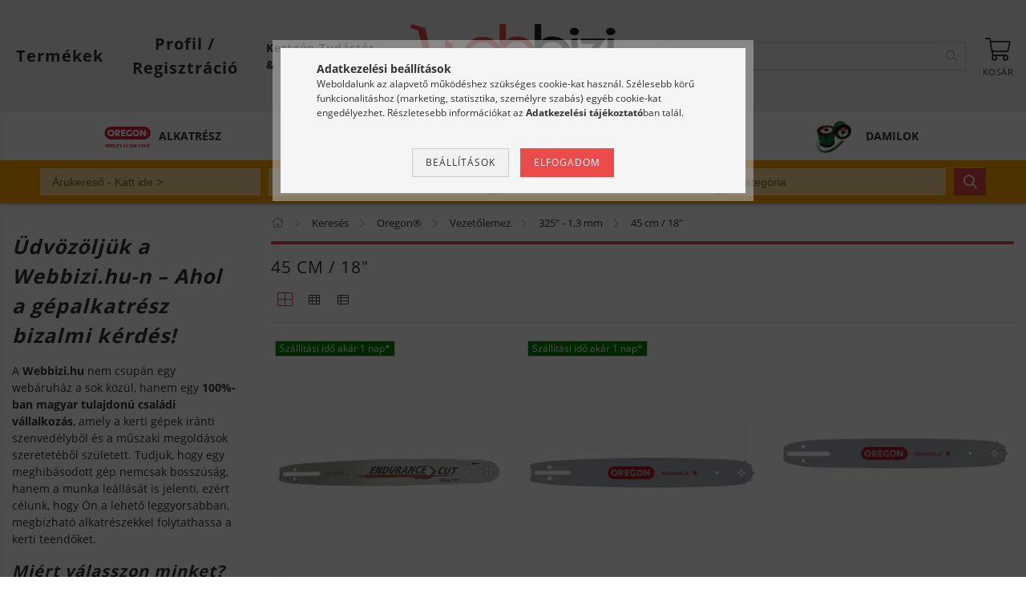

--- FILE ---
content_type: text/html; charset=UTF-8
request_url: https://webbizi.hu/shop_iframe.php?cat=257714
body_size: 998
content:
<script type="text/javascript">
    function get_cat(level, cat_id) {
        $.ajax({
            type: "GET",
            url: "https://webbizi.hu/shop_ajax/ajax_box_cat.php",
            data: "shop_id_master=1747&aktcat=0&lang_master=hu&get_ajax=1&box_var_prefix=no&root="+cat_id,
            success: function(result){
                if(result.length>15) {
                    var result_arr = eval(result);
                    var temp_select="<select class='filter_select"+level+" form-control' onchange='get_cat("+(level+1)+",$(this).val())'>";

                    if (level===1) {
                        temp_select="<select class='filter_select"+level+" form-control' onchange='get_cat("+(level+1)+",$(this).val())'><option value='' selected='true' disabled='disabled'>Árukereső - Katt ide ></option>";
                        for(var i=0;i<result_arr.length;i++) {
                            temp_select = temp_select + "<option value='" + result_arr[i]["id"] + "'>" + result_arr[i]["text"] + "</option>";
                        }
                        temp_select=temp_select+"</select><label for='filter-select-3'>Árukereső - Katt ide ></label>";
                        $("#filter_select" + level).html(temp_select);
                    }
                    if (level===2) {
                        temp_select=temp_select+"<option value='' selected='true' disabled='disabled'>Csoport</option>";
                    }
                    if (level===3) {
                        temp_select=temp_select+"<option value='' selected='true' disabled='disabled'>Típus</option>";
                    }
                    if (level===4) {
                        temp_select=temp_select+"<option value='' selected='true' disabled='disabled'>Kategória</option>";
                    }
                    if ((level < 5) && (level > 1)) {
                        for(var i=0;i<result_arr.length;i++) {
                            temp_select=temp_select+"<option value='"+result_arr[i]["id"]+"'>"+result_arr[i]["text"]+"</option>";
                        }
                        temp_select=temp_select+"</select>";

                        $("#filter_select" + level).html(temp_select);
                    }
                    if (level < 4) {
                        temp_select="<select class='form-control' disabled='disabled'><option value='' selected='true'>Kategória</option></select>";
                        $("#filter_select4").html(temp_select);
                    }
                    if (level < 3) {
                        temp_select="<select class='form-control' disabled='disabled'><option value='' selected='true'>Típus</option></select>";
                        $("#filter_select3").html(temp_select);
                    }
                    if (level < 2) {
                        temp_select="<select class='form-control' disabled='disabled'><option value='' selected='true'>Csoport</option></select>";
                        $("#filter_select2").html(temp_select);
                    }
                }else{
                    if (level <= 4) {
                        temp_select="<select class='form-control' disabled='disabled'><option value='' selected='true'>Kategória</option></select>";
                        $("#filter_select4").html(temp_select);
                    }
                    if (level <= 3) {
                        temp_select="<select class='form-control' disabled='disabled'><option value='' selected='true'>Típus</option></select>";
                        $("#filter_select3").html(temp_select);
                    }
                    if (level <= 2) {
                        temp_select="<select class='form-control' disabled='disabled'><option value='' selected='true'>Csoport</option></select>";
                        $("#filter_select2").html(temp_select);
                    }
                }
            }
        });
        cat_id_num = cat_id.slice(-6);
        $('input[name=subcat]').attr('value',cat_id_num);
    }

    function go_to_cat(){
        location.href='https://webbizi.hu/sct/'+$('input[name="subcat"]').val()+'/';
    }
</script>

<form action="https://webbizi.hu/shop_search.php" target="_top" method="get" class="row gutters-5">
    <input type="hidden" name="complex" value="ok" />
    <input type="hidden" name="search" value="_all_" />
    <input type="hidden" name="subcat" value="">
    <input type="hidden" name="in_what" value="00000001">
    <input type="hidden" name="params" value="no">

    <div id="filter_select1" class="form-label-group form-select-group">
        <select id="filter-select-1" disabled="disabled" class="form-control">
            <option value="">Árukereső - Katt ide ></option>
        </select>
    </div>
    <div id="filter_select2" class="form-label-group form-select-group">
        <select id="filter-select-2" disabled="disabled" class="form-control">
            <option value="">Csoport</option>
        </select>
    </div>
    <div id="filter_select3" class="form-label-group form-select-group">
        <select id="filter-select-3" disabled="disabled" class="form-control">
            <option value="">Típus</option>
        </select>
    </div>
    <div id="filter_select4" class="form-label-group form-select-group">
        <select id="filter-select-4" disabled="disabled" class="form-control">
            <option value="">Kategória</option>
        </select>
    </div>
    <div class="start__filter-btn-wrap text-center">
        <button class="start__filter-btn btn btn-primary" name="submit_filter" type="button" onclick="go_to_cat();"></button>
    </div>
</form>
<script>
    get_cat(1,"box_cat_1_615904");
</script>